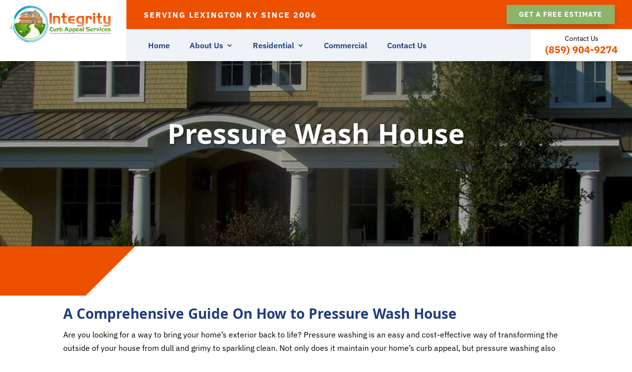

--- FILE ---
content_type: text/css; charset=UTF-8
request_url: https://integritycurbappeal.com/wp-content/et-cache/1563/et-divi-dynamic-tb-9-tb-1763-tb-10-1563-late.css?ver=1765527181
body_size: -337
content:
@font-face{font-family:ETmodules;font-display:block;src:url(//integritycurbappeal.com/wp-content/themes/Divi/core/admin/fonts/modules/all/modules.eot);src:url(//integritycurbappeal.com/wp-content/themes/Divi/core/admin/fonts/modules/all/modules.eot?#iefix) format("embedded-opentype"),url(//integritycurbappeal.com/wp-content/themes/Divi/core/admin/fonts/modules/all/modules.woff) format("woff"),url(//integritycurbappeal.com/wp-content/themes/Divi/core/admin/fonts/modules/all/modules.ttf) format("truetype"),url(//integritycurbappeal.com/wp-content/themes/Divi/core/admin/fonts/modules/all/modules.svg#ETmodules) format("svg");font-weight:400;font-style:normal}

--- FILE ---
content_type: text/css; charset=UTF-8
request_url: https://integritycurbappeal.com/wp-content/themes/Joker-Web-Design/style.css?ver=4.27.5
body_size: 1056
content:
/*
 Theme Name:  Joker Web Design
 Theme URI:    https://jokerweb.design
 Description:  Child Theme for Divi
 Author:       Mike Johnson
 Author URI:   https://jokerweb.design
 Template:     Divi
 Version:      1.0.0
*/

/* ----------- PUT YOUR CUSTOM CSS BELOW THIS LINE -- DO NOT EDIT ABOVE THIS LINE --------------------------- */ 

/* ###### CHANGE COLORS ###### */

/* ##### Current and hover menu items ##### */
.et_pb_column .custom_menu.et_pb_menu .nav li ul.sub-menu li.current-menu-item a,
.custom_menu.et_pb_menu .nav li ul.sub-menu li a:hover {
    color: #fff !important;
	background-color: #8cb369 !important;
}

/* ###### HORIZONTAL LINE NEXT TO TEXT LINK ###### */
.horizontal_line_text a::before {
    border-top: .3rem solid #e51b0f;
}

/* ###### HOME PAGE CHECK ICON ###### */
.fa-check-square {
	color: #ed5100;
}

/* ###### CONTACT FORM OPTION FIELD BG AND TEXT COLORS ###### */
.custom_contact_form option {
	color: #fff;
    background-color: #1e3c7e;
}


/* ###### CONTACT FORM DROPDOWN ARROW COLOR ###### */
.custom_contact_form .et_pb_contact_field[data-type=select]:after {
    border-top-color: #fff;
}

.testimonial_box {
	outline: 1px solid #ffffff;
    outline-offset: -20px;
}

/* ###### END CHANGE COLORS ###### */


/* ###### GENERAL ###### */

@media only screen and ( min-width: 981px ) and (max-width: 1450px) {
.custom_row_width {
	width: 95% !important;
}

.cta_box_sub .et_pb_blurb_description {
	font-size: 30px !important;
}}

/* ###### TOP HEADER & MENU ###### */

@media only screen and ( min-width: 981px ) {
.header_column_1 {
	width: 20% !important;
}

.header_column_2 {
	width: 80% !important;
}

.menu_column_1 {
	width: 80% !important;
}

.menu_column_2 {
	width: 20% !important;
}

.custom_menu .et-menu>li {
    padding-left: 20px;
    padding-right: 20px;
}}

/* ########## DROPDOWN MENU ########### */

.custom_menu .nav li li a {
    border-bottom: 1px solid rgba(255, 255, 255, 0.35);
	font-size: 14px !important;
	padding: 10px 20px !important;
}

.custom_menu .nav li li  {
	padding: 0px !important;
}

.custom_menu .nav ul.sub-menu {
	padding: 0px !important;
}

.custom_menu .nav li li:last-child a {
    border-bottom: 0px solid rgba(255, 255, 255, 0.35);
}

.custom_menu .et-menu li li a {
    width: 240px !important;
}

.et_pb_column .custom_menu.et_pb_menu .nav li ul.sub-menu li.current-menu-item a,
.custom_menu.et_pb_menu .nav li ul.sub-menu li a:hover {
	opacity:1 !important;
}

.custom_menu.et_pb_menu--without-logo .et_pb_menu__menu>nav>ul>li>a {
    padding-bottom: 22px;
}


/* ###### FIRST SECTION EXTRA PADDING FOR FIXED TOP HEADER & MENU ###### */
@media only screen and ( min-width: 981px ) {
.top_section {
	padding-top: 100px !important;
}} 


/* ###### HORIZONTAL LINE NEXT TO TEXT LINK ###### */

.horizontal_line_text a::before {
	display: inline-block;
    content: "";
    margin: 0 1rem 0 0;
	-webkit-transition: all .3s ease-in-out;
    transition: all .3s ease-in-out;
}

/* ###### HORIZONTAL LINE NEXT TO TEXT LINK (20PX FONTSIZE) ###### */

.horizontal_line_20px a::before {
   width: 2rem;
   transform: translateY(-0.3rem);
}

/* ###### HORIZONTAL LINE NEXT TO TEXT LINK (16PX FONTSIZE) ###### */

.horizontal_line_16px a::before {
   width: 1.2rem;
   transform: translateY(-0.2rem);
}

/* ###### RESPONSIVE STYLES  ###### */

/* ###### RESPONSIVE STYLES CTA PHONE HOME  ###### */

@media only screen and ( min-width: 981px ) {
.home_cta_phone.et_pb_blurb_position_left .et_pb_blurb_container {
    padding-left: 35px;
}}

@media only screen and ( max-width: 980px ) {
.home_cta_phone.et_pb_blurb_position_left .et_pb_blurb_container h4.et_pb_module_header  {
	padding-bottom: 0px !important;
}}

@media only screen and ( min-width: 981px ) and (max-width: 1500px) {
.home_cta_phone {
	font-size: 40px !important;	
	width: 100% !important;
}

.home_cta_phone .et_pb_blurb_container	{
	padding-left: 15px !important;	
}

.home_cta_phone .et_pb_main_blurb_image .et_pb_image_wrap {
    width: 73px;
}}

/* ###### RESPONSIVE STYLES CTA PHONE SUB  ###### */

@media only screen and ( min-width: 981px ) {
.home_cta_phone_sub.et_pb_blurb_position_left .et_pb_blurb_container {
    padding-left: 55px;
}}

@media only screen and ( max-width: 980px ) {
.home_cta_phone_sub.et_pb_blurb_position_left .et_pb_blurb_container h4.et_pb_module_header  {
	padding-bottom: 0px !important;
}}

@media only screen and ( min-width: 981px ) and (max-width: 1320px) {
.home_cta_phone_sub {
	font-size: 36px !important;	
	width: 100% !important;
}

.home_cta_phone_sub .et_pb_blurb_container	{
	padding-left: 15px !important;	
}

.home_cta_phone_sub .et_pb_main_blurb_image .et_pb_image_wrap {
    width: 73px;
}}

.testimonial_blurb.et_pb_blurb_position_left .et_pb_blurb_content  {
    width: fit-content;
}

.testimonial_blurb.et_pb_blurb_position_left .et_pb_blurb_content .et_pb_module_header {
	margin-top: 13px;
    padding-bottom: 3px;
}

@media only screen and ( min-width: 981px ) and (max-width: 1810px) {
.menu_column_2 {
	padding-left: 5px !important;
	padding-right: 5px !important;
}}

@media only screen and ( min-width: 981px ) and (max-width: 1500px) {
.menu_appointment {
	font-size: 14px !important;	
	margin-bottom: -10px !important;
}

.menu_phone {
	font-size: 20px !important;		
}}

@media only screen and ( min-width: 1501px ) and (max-width: 1810px) {
.menu_appointment {
	font-size: 14px !important;	
	margin-bottom: -10px !important;
}

.menu_phone {
	font-size: 26px !important;		
}}

@media only screen and ( min-width: 981px ) and (max-width: 1250px) {
.home_work h2 {
	font-size: 38px !important;			
}}

@media only screen and ( min-width: 1251px ) and (max-width: 1550px) {
.home_work h2 {
	font-size: 50px !important;			
}}

@media only screen and ( min-width: 1551px ) and (max-width: 1750px) {
.home_work h2 {
	font-size: 64px !important;			
}}

@media only screen and ( min-width: 981px ) and (max-width: 1590px) {
.home_discount .et_pb_column_1_3 {
	padding-right: 25px;
    padding-left: 25px;
}

.et_pb_text.discount_price {
	font-size: 36px !important;	
	padding-bottom: 10px!important;
    margin-bottom: 0px!important;
}}

/* ###### ABOUT PAGE TEAM  ###### */

.team_row h3 {
	margin-bottom: 0px !important;
	padding-bottom: 0px !important;
}

@media only screen and ( min-width: 981px ) and (max-width: 1350px) {
.about_partners {
	width: 100% !important;
}}

/* ###### SUB PAGE ICON BUTTON  ###### */

body #page-container .et_pb_section .et_pb_button.button_header_sub:before {
	font-size: 24px !important;
}

/* ###### POST PAGE ###### */

.single .et_pb_post {
    margin-bottom: 0px;
}

.single .post {
    padding-bottom: 0px;
}

--- FILE ---
content_type: text/css; charset=UTF-8
request_url: https://integritycurbappeal.com/wp-content/et-cache/1563/et-divi-dynamic-tb-9-tb-1763-tb-10-1563-late.css
body_size: -325
content:
@font-face{font-family:ETmodules;font-display:block;src:url(//integritycurbappeal.com/wp-content/themes/Divi/core/admin/fonts/modules/all/modules.eot);src:url(//integritycurbappeal.com/wp-content/themes/Divi/core/admin/fonts/modules/all/modules.eot?#iefix) format("embedded-opentype"),url(//integritycurbappeal.com/wp-content/themes/Divi/core/admin/fonts/modules/all/modules.woff) format("woff"),url(//integritycurbappeal.com/wp-content/themes/Divi/core/admin/fonts/modules/all/modules.ttf) format("truetype"),url(//integritycurbappeal.com/wp-content/themes/Divi/core/admin/fonts/modules/all/modules.svg#ETmodules) format("svg");font-weight:400;font-style:normal}